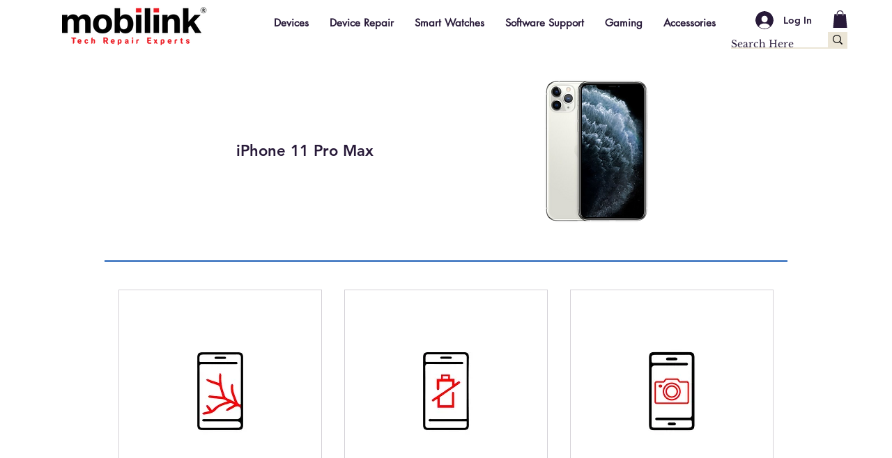

--- FILE ---
content_type: text/html; charset=utf-8
request_url: https://www.google.com/recaptcha/api2/aframe
body_size: 250
content:
<!DOCTYPE HTML><html><head><meta http-equiv="content-type" content="text/html; charset=UTF-8"></head><body><script nonce="9x6k3_5bgm1w9VDFZ9pwZg">/** Anti-fraud and anti-abuse applications only. See google.com/recaptcha */ try{var clients={'sodar':'https://pagead2.googlesyndication.com/pagead/sodar?'};window.addEventListener("message",function(a){try{if(a.source===window.parent){var b=JSON.parse(a.data);var c=clients[b['id']];if(c){var d=document.createElement('img');d.src=c+b['params']+'&rc='+(localStorage.getItem("rc::a")?sessionStorage.getItem("rc::b"):"");window.document.body.appendChild(d);sessionStorage.setItem("rc::e",parseInt(sessionStorage.getItem("rc::e")||0)+1);localStorage.setItem("rc::h",'1769041192399');}}}catch(b){}});window.parent.postMessage("_grecaptcha_ready", "*");}catch(b){}</script></body></html>